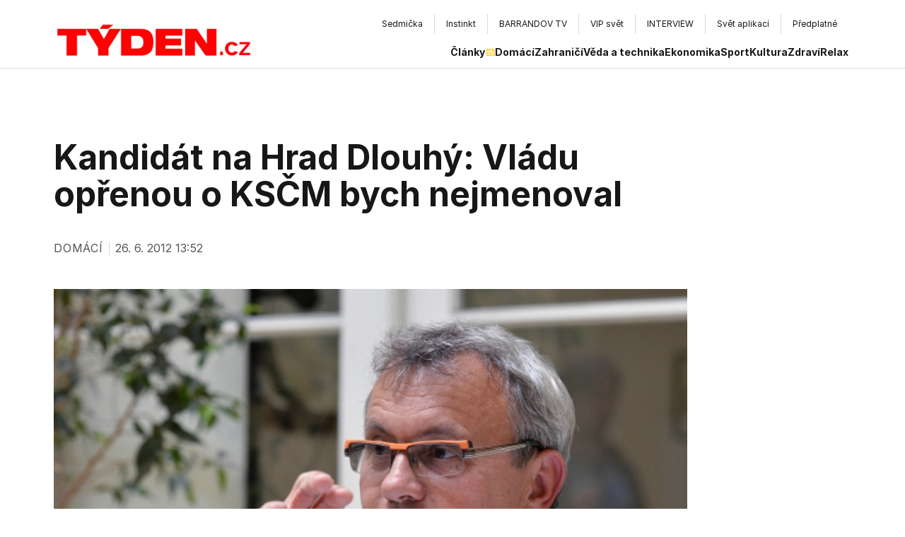

--- FILE ---
content_type: application/javascript; charset=utf-8
request_url: https://www.tyden.cz/_next/static/chunks/main-app-4ffbf02b60417371.js
body_size: 100
content:
(self.webpackChunk_N_E=self.webpackChunk_N_E||[]).push([[7358],{5636:(e,s,n)=>{Promise.resolve().then(n.t.bind(n,3595,23)),Promise.resolve().then(n.t.bind(n,5745,23)),Promise.resolve().then(n.t.bind(n,4013,23)),Promise.resolve().then(n.t.bind(n,4346,23)),Promise.resolve().then(n.t.bind(n,8855,23)),Promise.resolve().then(n.t.bind(n,6168,23)),Promise.resolve().then(n.t.bind(n,1587,23))}},e=>{var s=s=>e(e.s=s);e.O(0,[2347,6239],()=>(s(5134),s(5636))),_N_E=e.O()}]);